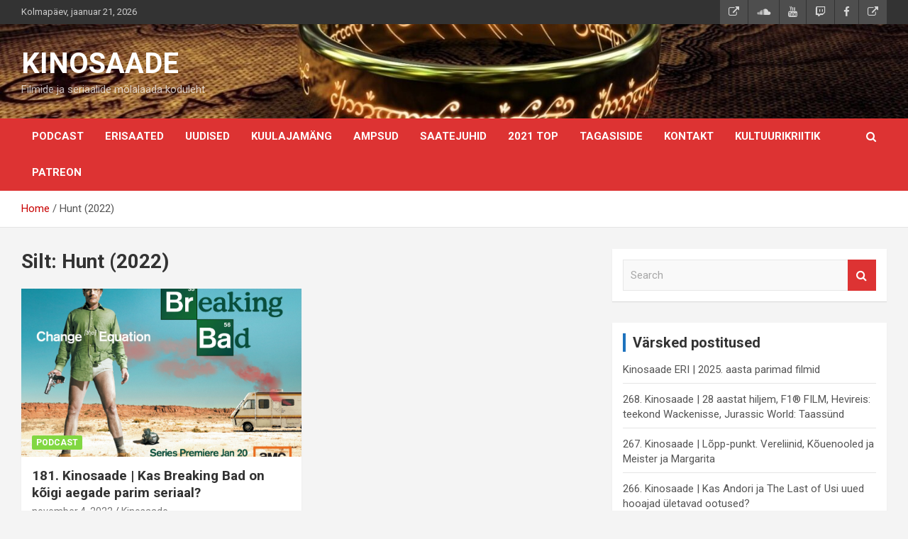

--- FILE ---
content_type: text/html; charset=UTF-8
request_url: https://kinosaade.ee/tag/hunt-2022/
body_size: 13547
content:
<!doctype html>
<html lang="et">
<head>
	<meta charset="UTF-8">
	<meta name="viewport" content="width=device-width, initial-scale=1, shrink-to-fit=no">
	<link rel="profile" href="https://gmpg.org/xfn/11">

	<title>Hunt (2022) &#8211; KINOSAADE</title>
<meta name='robots' content='max-image-preview:large' />
<link rel='dns-prefetch' href='//fonts.googleapis.com' />
<link rel="alternate" type="application/rss+xml" title="KINOSAADE &raquo; RSS" href="https://kinosaade.ee/feed/" />
<link rel="alternate" type="application/rss+xml" title="KINOSAADE &raquo; Kommentaaride RSS" href="https://kinosaade.ee/comments/feed/" />
<link rel="alternate" type="application/rss+xml" title="KINOSAADE &raquo; Hunt (2022) Sildi RSS" href="https://kinosaade.ee/tag/hunt-2022/feed/" />
<style id='wp-img-auto-sizes-contain-inline-css' type='text/css'>
img:is([sizes=auto i],[sizes^="auto," i]){contain-intrinsic-size:3000px 1500px}
/*# sourceURL=wp-img-auto-sizes-contain-inline-css */
</style>
<style id='wp-emoji-styles-inline-css' type='text/css'>

	img.wp-smiley, img.emoji {
		display: inline !important;
		border: none !important;
		box-shadow: none !important;
		height: 1em !important;
		width: 1em !important;
		margin: 0 0.07em !important;
		vertical-align: -0.1em !important;
		background: none !important;
		padding: 0 !important;
	}
/*# sourceURL=wp-emoji-styles-inline-css */
</style>
<style id='wp-block-library-inline-css' type='text/css'>
:root{--wp-block-synced-color:#7a00df;--wp-block-synced-color--rgb:122,0,223;--wp-bound-block-color:var(--wp-block-synced-color);--wp-editor-canvas-background:#ddd;--wp-admin-theme-color:#007cba;--wp-admin-theme-color--rgb:0,124,186;--wp-admin-theme-color-darker-10:#006ba1;--wp-admin-theme-color-darker-10--rgb:0,107,160.5;--wp-admin-theme-color-darker-20:#005a87;--wp-admin-theme-color-darker-20--rgb:0,90,135;--wp-admin-border-width-focus:2px}@media (min-resolution:192dpi){:root{--wp-admin-border-width-focus:1.5px}}.wp-element-button{cursor:pointer}:root .has-very-light-gray-background-color{background-color:#eee}:root .has-very-dark-gray-background-color{background-color:#313131}:root .has-very-light-gray-color{color:#eee}:root .has-very-dark-gray-color{color:#313131}:root .has-vivid-green-cyan-to-vivid-cyan-blue-gradient-background{background:linear-gradient(135deg,#00d084,#0693e3)}:root .has-purple-crush-gradient-background{background:linear-gradient(135deg,#34e2e4,#4721fb 50%,#ab1dfe)}:root .has-hazy-dawn-gradient-background{background:linear-gradient(135deg,#faaca8,#dad0ec)}:root .has-subdued-olive-gradient-background{background:linear-gradient(135deg,#fafae1,#67a671)}:root .has-atomic-cream-gradient-background{background:linear-gradient(135deg,#fdd79a,#004a59)}:root .has-nightshade-gradient-background{background:linear-gradient(135deg,#330968,#31cdcf)}:root .has-midnight-gradient-background{background:linear-gradient(135deg,#020381,#2874fc)}:root{--wp--preset--font-size--normal:16px;--wp--preset--font-size--huge:42px}.has-regular-font-size{font-size:1em}.has-larger-font-size{font-size:2.625em}.has-normal-font-size{font-size:var(--wp--preset--font-size--normal)}.has-huge-font-size{font-size:var(--wp--preset--font-size--huge)}.has-text-align-center{text-align:center}.has-text-align-left{text-align:left}.has-text-align-right{text-align:right}.has-fit-text{white-space:nowrap!important}#end-resizable-editor-section{display:none}.aligncenter{clear:both}.items-justified-left{justify-content:flex-start}.items-justified-center{justify-content:center}.items-justified-right{justify-content:flex-end}.items-justified-space-between{justify-content:space-between}.screen-reader-text{border:0;clip-path:inset(50%);height:1px;margin:-1px;overflow:hidden;padding:0;position:absolute;width:1px;word-wrap:normal!important}.screen-reader-text:focus{background-color:#ddd;clip-path:none;color:#444;display:block;font-size:1em;height:auto;left:5px;line-height:normal;padding:15px 23px 14px;text-decoration:none;top:5px;width:auto;z-index:100000}html :where(.has-border-color){border-style:solid}html :where([style*=border-top-color]){border-top-style:solid}html :where([style*=border-right-color]){border-right-style:solid}html :where([style*=border-bottom-color]){border-bottom-style:solid}html :where([style*=border-left-color]){border-left-style:solid}html :where([style*=border-width]){border-style:solid}html :where([style*=border-top-width]){border-top-style:solid}html :where([style*=border-right-width]){border-right-style:solid}html :where([style*=border-bottom-width]){border-bottom-style:solid}html :where([style*=border-left-width]){border-left-style:solid}html :where(img[class*=wp-image-]){height:auto;max-width:100%}:where(figure){margin:0 0 1em}html :where(.is-position-sticky){--wp-admin--admin-bar--position-offset:var(--wp-admin--admin-bar--height,0px)}@media screen and (max-width:600px){html :where(.is-position-sticky){--wp-admin--admin-bar--position-offset:0px}}

/*# sourceURL=wp-block-library-inline-css */
</style><style id='wp-block-heading-inline-css' type='text/css'>
h1:where(.wp-block-heading).has-background,h2:where(.wp-block-heading).has-background,h3:where(.wp-block-heading).has-background,h4:where(.wp-block-heading).has-background,h5:where(.wp-block-heading).has-background,h6:where(.wp-block-heading).has-background{padding:1.25em 2.375em}h1.has-text-align-left[style*=writing-mode]:where([style*=vertical-lr]),h1.has-text-align-right[style*=writing-mode]:where([style*=vertical-rl]),h2.has-text-align-left[style*=writing-mode]:where([style*=vertical-lr]),h2.has-text-align-right[style*=writing-mode]:where([style*=vertical-rl]),h3.has-text-align-left[style*=writing-mode]:where([style*=vertical-lr]),h3.has-text-align-right[style*=writing-mode]:where([style*=vertical-rl]),h4.has-text-align-left[style*=writing-mode]:where([style*=vertical-lr]),h4.has-text-align-right[style*=writing-mode]:where([style*=vertical-rl]),h5.has-text-align-left[style*=writing-mode]:where([style*=vertical-lr]),h5.has-text-align-right[style*=writing-mode]:where([style*=vertical-rl]),h6.has-text-align-left[style*=writing-mode]:where([style*=vertical-lr]),h6.has-text-align-right[style*=writing-mode]:where([style*=vertical-rl]){rotate:180deg}
/*# sourceURL=https://kinosaade.ee/wp-includes/blocks/heading/style.min.css */
</style>
<style id='wp-block-paragraph-inline-css' type='text/css'>
.is-small-text{font-size:.875em}.is-regular-text{font-size:1em}.is-large-text{font-size:2.25em}.is-larger-text{font-size:3em}.has-drop-cap:not(:focus):first-letter{float:left;font-size:8.4em;font-style:normal;font-weight:100;line-height:.68;margin:.05em .1em 0 0;text-transform:uppercase}body.rtl .has-drop-cap:not(:focus):first-letter{float:none;margin-left:.1em}p.has-drop-cap.has-background{overflow:hidden}:root :where(p.has-background){padding:1.25em 2.375em}:where(p.has-text-color:not(.has-link-color)) a{color:inherit}p.has-text-align-left[style*="writing-mode:vertical-lr"],p.has-text-align-right[style*="writing-mode:vertical-rl"]{rotate:180deg}
/*# sourceURL=https://kinosaade.ee/wp-includes/blocks/paragraph/style.min.css */
</style>
<style id='global-styles-inline-css' type='text/css'>
:root{--wp--preset--aspect-ratio--square: 1;--wp--preset--aspect-ratio--4-3: 4/3;--wp--preset--aspect-ratio--3-4: 3/4;--wp--preset--aspect-ratio--3-2: 3/2;--wp--preset--aspect-ratio--2-3: 2/3;--wp--preset--aspect-ratio--16-9: 16/9;--wp--preset--aspect-ratio--9-16: 9/16;--wp--preset--color--black: #000000;--wp--preset--color--cyan-bluish-gray: #abb8c3;--wp--preset--color--white: #ffffff;--wp--preset--color--pale-pink: #f78da7;--wp--preset--color--vivid-red: #cf2e2e;--wp--preset--color--luminous-vivid-orange: #ff6900;--wp--preset--color--luminous-vivid-amber: #fcb900;--wp--preset--color--light-green-cyan: #7bdcb5;--wp--preset--color--vivid-green-cyan: #00d084;--wp--preset--color--pale-cyan-blue: #8ed1fc;--wp--preset--color--vivid-cyan-blue: #0693e3;--wp--preset--color--vivid-purple: #9b51e0;--wp--preset--gradient--vivid-cyan-blue-to-vivid-purple: linear-gradient(135deg,rgb(6,147,227) 0%,rgb(155,81,224) 100%);--wp--preset--gradient--light-green-cyan-to-vivid-green-cyan: linear-gradient(135deg,rgb(122,220,180) 0%,rgb(0,208,130) 100%);--wp--preset--gradient--luminous-vivid-amber-to-luminous-vivid-orange: linear-gradient(135deg,rgb(252,185,0) 0%,rgb(255,105,0) 100%);--wp--preset--gradient--luminous-vivid-orange-to-vivid-red: linear-gradient(135deg,rgb(255,105,0) 0%,rgb(207,46,46) 100%);--wp--preset--gradient--very-light-gray-to-cyan-bluish-gray: linear-gradient(135deg,rgb(238,238,238) 0%,rgb(169,184,195) 100%);--wp--preset--gradient--cool-to-warm-spectrum: linear-gradient(135deg,rgb(74,234,220) 0%,rgb(151,120,209) 20%,rgb(207,42,186) 40%,rgb(238,44,130) 60%,rgb(251,105,98) 80%,rgb(254,248,76) 100%);--wp--preset--gradient--blush-light-purple: linear-gradient(135deg,rgb(255,206,236) 0%,rgb(152,150,240) 100%);--wp--preset--gradient--blush-bordeaux: linear-gradient(135deg,rgb(254,205,165) 0%,rgb(254,45,45) 50%,rgb(107,0,62) 100%);--wp--preset--gradient--luminous-dusk: linear-gradient(135deg,rgb(255,203,112) 0%,rgb(199,81,192) 50%,rgb(65,88,208) 100%);--wp--preset--gradient--pale-ocean: linear-gradient(135deg,rgb(255,245,203) 0%,rgb(182,227,212) 50%,rgb(51,167,181) 100%);--wp--preset--gradient--electric-grass: linear-gradient(135deg,rgb(202,248,128) 0%,rgb(113,206,126) 100%);--wp--preset--gradient--midnight: linear-gradient(135deg,rgb(2,3,129) 0%,rgb(40,116,252) 100%);--wp--preset--font-size--small: 13px;--wp--preset--font-size--medium: 20px;--wp--preset--font-size--large: 36px;--wp--preset--font-size--x-large: 42px;--wp--preset--spacing--20: 0.44rem;--wp--preset--spacing--30: 0.67rem;--wp--preset--spacing--40: 1rem;--wp--preset--spacing--50: 1.5rem;--wp--preset--spacing--60: 2.25rem;--wp--preset--spacing--70: 3.38rem;--wp--preset--spacing--80: 5.06rem;--wp--preset--shadow--natural: 6px 6px 9px rgba(0, 0, 0, 0.2);--wp--preset--shadow--deep: 12px 12px 50px rgba(0, 0, 0, 0.4);--wp--preset--shadow--sharp: 6px 6px 0px rgba(0, 0, 0, 0.2);--wp--preset--shadow--outlined: 6px 6px 0px -3px rgb(255, 255, 255), 6px 6px rgb(0, 0, 0);--wp--preset--shadow--crisp: 6px 6px 0px rgb(0, 0, 0);}:where(.is-layout-flex){gap: 0.5em;}:where(.is-layout-grid){gap: 0.5em;}body .is-layout-flex{display: flex;}.is-layout-flex{flex-wrap: wrap;align-items: center;}.is-layout-flex > :is(*, div){margin: 0;}body .is-layout-grid{display: grid;}.is-layout-grid > :is(*, div){margin: 0;}:where(.wp-block-columns.is-layout-flex){gap: 2em;}:where(.wp-block-columns.is-layout-grid){gap: 2em;}:where(.wp-block-post-template.is-layout-flex){gap: 1.25em;}:where(.wp-block-post-template.is-layout-grid){gap: 1.25em;}.has-black-color{color: var(--wp--preset--color--black) !important;}.has-cyan-bluish-gray-color{color: var(--wp--preset--color--cyan-bluish-gray) !important;}.has-white-color{color: var(--wp--preset--color--white) !important;}.has-pale-pink-color{color: var(--wp--preset--color--pale-pink) !important;}.has-vivid-red-color{color: var(--wp--preset--color--vivid-red) !important;}.has-luminous-vivid-orange-color{color: var(--wp--preset--color--luminous-vivid-orange) !important;}.has-luminous-vivid-amber-color{color: var(--wp--preset--color--luminous-vivid-amber) !important;}.has-light-green-cyan-color{color: var(--wp--preset--color--light-green-cyan) !important;}.has-vivid-green-cyan-color{color: var(--wp--preset--color--vivid-green-cyan) !important;}.has-pale-cyan-blue-color{color: var(--wp--preset--color--pale-cyan-blue) !important;}.has-vivid-cyan-blue-color{color: var(--wp--preset--color--vivid-cyan-blue) !important;}.has-vivid-purple-color{color: var(--wp--preset--color--vivid-purple) !important;}.has-black-background-color{background-color: var(--wp--preset--color--black) !important;}.has-cyan-bluish-gray-background-color{background-color: var(--wp--preset--color--cyan-bluish-gray) !important;}.has-white-background-color{background-color: var(--wp--preset--color--white) !important;}.has-pale-pink-background-color{background-color: var(--wp--preset--color--pale-pink) !important;}.has-vivid-red-background-color{background-color: var(--wp--preset--color--vivid-red) !important;}.has-luminous-vivid-orange-background-color{background-color: var(--wp--preset--color--luminous-vivid-orange) !important;}.has-luminous-vivid-amber-background-color{background-color: var(--wp--preset--color--luminous-vivid-amber) !important;}.has-light-green-cyan-background-color{background-color: var(--wp--preset--color--light-green-cyan) !important;}.has-vivid-green-cyan-background-color{background-color: var(--wp--preset--color--vivid-green-cyan) !important;}.has-pale-cyan-blue-background-color{background-color: var(--wp--preset--color--pale-cyan-blue) !important;}.has-vivid-cyan-blue-background-color{background-color: var(--wp--preset--color--vivid-cyan-blue) !important;}.has-vivid-purple-background-color{background-color: var(--wp--preset--color--vivid-purple) !important;}.has-black-border-color{border-color: var(--wp--preset--color--black) !important;}.has-cyan-bluish-gray-border-color{border-color: var(--wp--preset--color--cyan-bluish-gray) !important;}.has-white-border-color{border-color: var(--wp--preset--color--white) !important;}.has-pale-pink-border-color{border-color: var(--wp--preset--color--pale-pink) !important;}.has-vivid-red-border-color{border-color: var(--wp--preset--color--vivid-red) !important;}.has-luminous-vivid-orange-border-color{border-color: var(--wp--preset--color--luminous-vivid-orange) !important;}.has-luminous-vivid-amber-border-color{border-color: var(--wp--preset--color--luminous-vivid-amber) !important;}.has-light-green-cyan-border-color{border-color: var(--wp--preset--color--light-green-cyan) !important;}.has-vivid-green-cyan-border-color{border-color: var(--wp--preset--color--vivid-green-cyan) !important;}.has-pale-cyan-blue-border-color{border-color: var(--wp--preset--color--pale-cyan-blue) !important;}.has-vivid-cyan-blue-border-color{border-color: var(--wp--preset--color--vivid-cyan-blue) !important;}.has-vivid-purple-border-color{border-color: var(--wp--preset--color--vivid-purple) !important;}.has-vivid-cyan-blue-to-vivid-purple-gradient-background{background: var(--wp--preset--gradient--vivid-cyan-blue-to-vivid-purple) !important;}.has-light-green-cyan-to-vivid-green-cyan-gradient-background{background: var(--wp--preset--gradient--light-green-cyan-to-vivid-green-cyan) !important;}.has-luminous-vivid-amber-to-luminous-vivid-orange-gradient-background{background: var(--wp--preset--gradient--luminous-vivid-amber-to-luminous-vivid-orange) !important;}.has-luminous-vivid-orange-to-vivid-red-gradient-background{background: var(--wp--preset--gradient--luminous-vivid-orange-to-vivid-red) !important;}.has-very-light-gray-to-cyan-bluish-gray-gradient-background{background: var(--wp--preset--gradient--very-light-gray-to-cyan-bluish-gray) !important;}.has-cool-to-warm-spectrum-gradient-background{background: var(--wp--preset--gradient--cool-to-warm-spectrum) !important;}.has-blush-light-purple-gradient-background{background: var(--wp--preset--gradient--blush-light-purple) !important;}.has-blush-bordeaux-gradient-background{background: var(--wp--preset--gradient--blush-bordeaux) !important;}.has-luminous-dusk-gradient-background{background: var(--wp--preset--gradient--luminous-dusk) !important;}.has-pale-ocean-gradient-background{background: var(--wp--preset--gradient--pale-ocean) !important;}.has-electric-grass-gradient-background{background: var(--wp--preset--gradient--electric-grass) !important;}.has-midnight-gradient-background{background: var(--wp--preset--gradient--midnight) !important;}.has-small-font-size{font-size: var(--wp--preset--font-size--small) !important;}.has-medium-font-size{font-size: var(--wp--preset--font-size--medium) !important;}.has-large-font-size{font-size: var(--wp--preset--font-size--large) !important;}.has-x-large-font-size{font-size: var(--wp--preset--font-size--x-large) !important;}
/*# sourceURL=global-styles-inline-css */
</style>

<style id='classic-theme-styles-inline-css' type='text/css'>
/*! This file is auto-generated */
.wp-block-button__link{color:#fff;background-color:#32373c;border-radius:9999px;box-shadow:none;text-decoration:none;padding:calc(.667em + 2px) calc(1.333em + 2px);font-size:1.125em}.wp-block-file__button{background:#32373c;color:#fff;text-decoration:none}
/*# sourceURL=/wp-includes/css/classic-themes.min.css */
</style>
<link rel='stylesheet' id='contact-form-7-css' href='https://kinosaade.ee/wp-content/plugins/contact-form-7/includes/css/styles.css?ver=6.1.4' type='text/css' media='all' />
<link rel='stylesheet' id='bootstrap-style-css' href='https://kinosaade.ee/wp-content/themes/newscard-pro/assets/library/bootstrap/css/bootstrap.min.css?ver=4.0.0' type='text/css' media='all' />
<link rel='stylesheet' id='font-awesome-style-css' href='https://kinosaade.ee/wp-content/themes/newscard-pro/assets/library/font-awesome/css/font-awesome.css?ver=6.9' type='text/css' media='all' />
<link rel='stylesheet' id='newscard-google-fonts-css' href='//fonts.googleapis.com/css?family=Roboto%3A300%2C300i%2C400%2C400i%2C500%2C500i%2C700%2C700i&#038;ver=6.9' type='text/css' media='all' />
<link rel='stylesheet' id='owl-carousel-css' href='https://kinosaade.ee/wp-content/themes/newscard-pro/assets/library/owl-carousel/owl.carousel.min.css?ver=2.3.4' type='text/css' media='all' />
<link rel='stylesheet' id='newscard-style-css' href='https://kinosaade.ee/wp-content/themes/newscard-pro/style.css?ver=6.9' type='text/css' media='all' />
<link rel='stylesheet' id='heateor_sss_frontend_css-css' href='https://kinosaade.ee/wp-content/plugins/sassy-social-share/public/css/sassy-social-share-public.css?ver=3.3.79' type='text/css' media='all' />
<style id='heateor_sss_frontend_css-inline-css' type='text/css'>
.heateor_sss_button_instagram span.heateor_sss_svg,a.heateor_sss_instagram span.heateor_sss_svg{background:radial-gradient(circle at 30% 107%,#fdf497 0,#fdf497 5%,#fd5949 45%,#d6249f 60%,#285aeb 90%)}.heateor_sss_horizontal_sharing .heateor_sss_svg,.heateor_sss_standard_follow_icons_container .heateor_sss_svg{color:#fff;border-width:0px;border-style:solid;border-color:transparent}.heateor_sss_horizontal_sharing .heateorSssTCBackground{color:#666}.heateor_sss_horizontal_sharing span.heateor_sss_svg:hover,.heateor_sss_standard_follow_icons_container span.heateor_sss_svg:hover{border-color:transparent;}.heateor_sss_vertical_sharing span.heateor_sss_svg,.heateor_sss_floating_follow_icons_container span.heateor_sss_svg{color:#fff;border-width:0px;border-style:solid;border-color:transparent;}.heateor_sss_vertical_sharing .heateorSssTCBackground{color:#666;}.heateor_sss_vertical_sharing span.heateor_sss_svg:hover,.heateor_sss_floating_follow_icons_container span.heateor_sss_svg:hover{border-color:transparent;}@media screen and (max-width:783px) {.heateor_sss_vertical_sharing{display:none!important}}div.heateor_sss_mobile_footer{display:none;}@media screen and (max-width:783px){div.heateor_sss_bottom_sharing .heateorSssTCBackground{background-color:white}div.heateor_sss_bottom_sharing{width:100%!important;left:0!important;}div.heateor_sss_bottom_sharing a{width:12.5% !important;}div.heateor_sss_bottom_sharing .heateor_sss_svg{width: 100% !important;}div.heateor_sss_bottom_sharing div.heateorSssTotalShareCount{font-size:1em!important;line-height:24.5px!important}div.heateor_sss_bottom_sharing div.heateorSssTotalShareText{font-size:.7em!important;line-height:0px!important}div.heateor_sss_mobile_footer{display:block;height:35px;}.heateor_sss_bottom_sharing{padding:0!important;display:block!important;width:auto!important;bottom:-2px!important;top: auto!important;}.heateor_sss_bottom_sharing .heateor_sss_square_count{line-height:inherit;}.heateor_sss_bottom_sharing .heateorSssSharingArrow{display:none;}.heateor_sss_bottom_sharing .heateorSssTCBackground{margin-right:1.1em!important}}
/*# sourceURL=heateor_sss_frontend_css-inline-css */
</style>
<script type="text/javascript" src="https://kinosaade.ee/wp-includes/js/jquery/jquery.min.js?ver=3.7.1" id="jquery-core-js"></script>
<script type="text/javascript" src="https://kinosaade.ee/wp-includes/js/jquery/jquery-migrate.min.js?ver=3.4.1" id="jquery-migrate-js"></script>
<link rel="https://api.w.org/" href="https://kinosaade.ee/wp-json/" /><link rel="alternate" title="JSON" type="application/json" href="https://kinosaade.ee/wp-json/wp/v2/tags/1544" /><link rel="EditURI" type="application/rsd+xml" title="RSD" href="https://kinosaade.ee/xmlrpc.php?rsd" />
<meta name="generator" content="WordPress 6.9" />
<!-- Global site tag (gtag.js) - Google Analytics -->
<script async src="https://www.googletagmanager.com/gtag/js?id=G-D3Q1TZJDZL"></script>
<script>
  window.dataLayer = window.dataLayer || [];
  function gtag(){dataLayer.push(arguments);}
  gtag('js', new Date());

  gtag('config', 'G-D3Q1TZJDZL');
</script><meta property="fb:app_id" content="1188600428750567"><meta property="fb:admins" content="">            <div id="fb-root"></div>
            <script>(function (d, s, id) {
                    var js, fjs = d.getElementsByTagName(s)[0];
                    if (d.getElementById(id))
                        return;
                    js = d.createElement(s);
                    js.id = id;
                    js.src = "//connect.facebook.net/en_GB/sdk.js#xfbml=1&version=v2.0";
                    fjs.parentNode.insertBefore(js, fjs);
                }(document, 'script', 'facebook-jssdk'));</script>
            
	<style type="text/css">
				@media (min-width: 768px) {
				}
		/* Color Scheme > Navigation */
			.navigation-bar {
				background-color: #dd3333;
			}
			.main-navigation .dropdown-menu a:hover,
			.main-navigation .dropdown-menu a.current-menu-item,
			.main-navigation li ul li:hover > a,
			.main-navigation li ul li.current-menu-item > a,
			.main-navigation li ul li.current-menu-ancestor > a,
			.main-navigation ul li li.current_page_item > a,
			.main-navigation li ul li.current_page_ancestor > a {
				color: #dd3333;
			}
			@media (max-width: 991px) {
				.main-navigation ul li.current_page_item > a,
				.main-navigation ul li.current_page_ancestor > a,
				.main-navigation ul li.current-menu-item > a,
				.main-navigation ul li.current-menu-ancestor > a,
				.main-navigation ul li a:hover,
				.main-navigation ul li a:focus,
				.main-navigation ul li.show > a,
				.main-navigation ul li:hover > a,
				.main-navigation .dropdown-menu a:hover,
				.main-navigation .dropdown-menu a.current-menu-item,
				.main-navigation li ul li:hover > a,
				.main-navigation li ul li.current-menu-item > a,
				.main-navigation li ul li.current-menu-ancestor > a,
				.main-navigation ul li li.current_page_item > a,
				.main-navigation li ul li.current_page_ancestor > a {
					color: #dd3333;
				}
			}
		/* Color Scheme > Buttons */
			.btn-theme,
			.btn-outline-theme:hover,
			.btn-outline-info:not(:disabled):not(.disabled).active,
			.btn-outline-info:not(:disabled):not(.disabled):active,
			.show > .btn-outline-info.dropdown-toggle,
			input[type="reset"],
			input[type="button"],
			input[type="submit"],
			button[type="submit"],
			.back-to-top a,
			#bbpress-forums button,
			div.bbp-submit-wrapper button,
			.bbp_widget_login .button,
			.navigation.pagination .current,
			.navigation.pagination a:hover,
			.page-links span,
			.page-links a:hover span,
			.woocommerce #respond input#submit,
			.woocommerce a.button,
			.woocommerce button.button,
			.woocommerce input.button,
			.woocommerce #respond input#submit.alt,
			.woocommerce a.button.alt,
			.woocommerce button.button.alt,
			.woocommerce input.button.alt,
			.woocommerce-cart .wc-proceed-to-checkout a.checkout-button,
			.woocommerce input.button:disabled,
			.woocommerce input.button:disabled[disabled],
			.woocommerce input.button:disabled:hover,
			.woocommerce input.button:disabled[disabled]:hover,
			.woocommerce button.button:disabled,
			.woocommerce button.button:disabled[disabled],
			.woocommerce button.button.alt.disabled,
			.woocommerce button.button.alt.disabled:hover,
			.woocommerce span.onsale,
			.woocommerce .widget_price_filter .ui-slider .ui-slider-range,
			.woocommerce .widget_price_filter .ui-slider .ui-slider-handle {
				background-color: #dd3333;
			}
			.btn-outline-theme {
				border-color: #dd3333;
			}
			.btn-outline-theme,
			.navigation.post-navigation .nav-links a:hover {
				color: #dd3333;
			}
		/* Color Scheme > Elements */
			.theme-color,
			.format-quote blockquote:before {
				color: #1e73be;
			}
			.theme-bg-color,
			.post.sticky .entry-header:before {
				background-color: #1e73be;
			}
			.stories-title,
			.widget-title {
				border-color: #1e73be;
			}
		/* Elements Color > Top Stories Bar */
			.top-stories-bar,
			.top-stories-bar .top-stories-lists {
				background-color: #ddbebe;
			}
			.top-stories-bar .top-stories-lists:after {
				background-image: linear-gradient(to right, rgba(255, 255, 255, 0), #ddbebe);
			}
			body.rtl .top-stories-bar .top-stories-lists:after {
				background-image: linear-gradient(to left, rgba(255, 255, 255, 0), #ddbebe);
			}
		/* Category Color > Ampsud */
				.entry-meta .cat-links a.cat-links-284,
				.entry-meta .cat-links a.cat-links-284:hover,
				.post-boxed .entry-meta .cat-links a.cat-links-284,
				.post-boxed .entry-meta .cat-links a.cat-links-284:hover,
				.site-footer .widget-area .post-boxed .entry-meta .cat-links a.cat-links-284,
				.site-footer .widget-area .post-boxed .entry-meta .cat-links a.cat-links-284:hover {
					color: #dd9933;
				}
				.post-img-wrap .entry-meta .cat-links a.cat-links-284,
				.post-img-wrap .entry-meta .cat-links a.cat-links-284:hover,
				.post-boxed .post-img-wrap .entry-meta .cat-links a.cat-links-284,
				.post-boxed .post-img-wrap .entry-meta .cat-links a.cat-links-284:hover,
				.post-block .post-img-wrap + .entry-header .entry-meta .cat-links a.cat-links-284,
				.post-block .post-img-wrap + .entry-header .entry-meta .cat-links a.cat-links-284:hover,
				.site-footer .widget-area .post-boxed .post-img-wrap .entry-meta .cat-links a.cat-links-284,
				.site-footer .widget-area .post-boxed .post-img-wrap .entry-meta .cat-links a.cat-links-284:hover,
				.site-footer .widget-area .post-block .post-img-wrap + .entry-header .entry-meta .cat-links a.cat-links-284,
				.site-footer .widget-area .post-block .post-img-wrap + .entry-header .entry-meta .cat-links a.cat-links-284:hover {
					background-color: #dd9933;
					color: #fff;
				}
			/* Category Color > Erisaade */
				.entry-meta .cat-links a.cat-links-1,
				.entry-meta .cat-links a.cat-links-1:hover,
				.post-boxed .entry-meta .cat-links a.cat-links-1,
				.post-boxed .entry-meta .cat-links a.cat-links-1:hover,
				.site-footer .widget-area .post-boxed .entry-meta .cat-links a.cat-links-1,
				.site-footer .widget-area .post-boxed .entry-meta .cat-links a.cat-links-1:hover {
					color: #1e73be;
				}
				.post-img-wrap .entry-meta .cat-links a.cat-links-1,
				.post-img-wrap .entry-meta .cat-links a.cat-links-1:hover,
				.post-boxed .post-img-wrap .entry-meta .cat-links a.cat-links-1,
				.post-boxed .post-img-wrap .entry-meta .cat-links a.cat-links-1:hover,
				.post-block .post-img-wrap + .entry-header .entry-meta .cat-links a.cat-links-1,
				.post-block .post-img-wrap + .entry-header .entry-meta .cat-links a.cat-links-1:hover,
				.site-footer .widget-area .post-boxed .post-img-wrap .entry-meta .cat-links a.cat-links-1,
				.site-footer .widget-area .post-boxed .post-img-wrap .entry-meta .cat-links a.cat-links-1:hover,
				.site-footer .widget-area .post-block .post-img-wrap + .entry-header .entry-meta .cat-links a.cat-links-1,
				.site-footer .widget-area .post-block .post-img-wrap + .entry-header .entry-meta .cat-links a.cat-links-1:hover {
					background-color: #1e73be;
					color: #fff;
				}
			/* Category Color > Podcast */
				.entry-meta .cat-links a.cat-links-2,
				.entry-meta .cat-links a.cat-links-2:hover,
				.post-boxed .entry-meta .cat-links a.cat-links-2,
				.post-boxed .entry-meta .cat-links a.cat-links-2:hover,
				.site-footer .widget-area .post-boxed .entry-meta .cat-links a.cat-links-2,
				.site-footer .widget-area .post-boxed .entry-meta .cat-links a.cat-links-2:hover {
					color: #81d742;
				}
				.post-img-wrap .entry-meta .cat-links a.cat-links-2,
				.post-img-wrap .entry-meta .cat-links a.cat-links-2:hover,
				.post-boxed .post-img-wrap .entry-meta .cat-links a.cat-links-2,
				.post-boxed .post-img-wrap .entry-meta .cat-links a.cat-links-2:hover,
				.post-block .post-img-wrap + .entry-header .entry-meta .cat-links a.cat-links-2,
				.post-block .post-img-wrap + .entry-header .entry-meta .cat-links a.cat-links-2:hover,
				.site-footer .widget-area .post-boxed .post-img-wrap .entry-meta .cat-links a.cat-links-2,
				.site-footer .widget-area .post-boxed .post-img-wrap .entry-meta .cat-links a.cat-links-2:hover,
				.site-footer .widget-area .post-block .post-img-wrap + .entry-header .entry-meta .cat-links a.cat-links-2,
				.site-footer .widget-area .post-block .post-img-wrap + .entry-header .entry-meta .cat-links a.cat-links-2:hover {
					background-color: #81d742;
					color: #fff;
				}
			/* Category Color > Uudis */
				.entry-meta .cat-links a.cat-links-14,
				.entry-meta .cat-links a.cat-links-14:hover,
				.post-boxed .entry-meta .cat-links a.cat-links-14,
				.post-boxed .entry-meta .cat-links a.cat-links-14:hover,
				.site-footer .widget-area .post-boxed .entry-meta .cat-links a.cat-links-14,
				.site-footer .widget-area .post-boxed .entry-meta .cat-links a.cat-links-14:hover {
					color: #8224e3;
				}
				.post-img-wrap .entry-meta .cat-links a.cat-links-14,
				.post-img-wrap .entry-meta .cat-links a.cat-links-14:hover,
				.post-boxed .post-img-wrap .entry-meta .cat-links a.cat-links-14,
				.post-boxed .post-img-wrap .entry-meta .cat-links a.cat-links-14:hover,
				.post-block .post-img-wrap + .entry-header .entry-meta .cat-links a.cat-links-14,
				.post-block .post-img-wrap + .entry-header .entry-meta .cat-links a.cat-links-14:hover,
				.site-footer .widget-area .post-boxed .post-img-wrap .entry-meta .cat-links a.cat-links-14,
				.site-footer .widget-area .post-boxed .post-img-wrap .entry-meta .cat-links a.cat-links-14:hover,
				.site-footer .widget-area .post-block .post-img-wrap + .entry-header .entry-meta .cat-links a.cat-links-14,
				.site-footer .widget-area .post-block .post-img-wrap + .entry-header .entry-meta .cat-links a.cat-links-14:hover {
					background-color: #8224e3;
					color: #fff;
				}
				</style>

<link rel="icon" href="https://kinosaade.ee/wp-content/uploads/2021/03/cropped-avatars-000596198685-pxnrx7-original-32x32.jpg" sizes="32x32" />
<link rel="icon" href="https://kinosaade.ee/wp-content/uploads/2021/03/cropped-avatars-000596198685-pxnrx7-original-192x192.jpg" sizes="192x192" />
<link rel="apple-touch-icon" href="https://kinosaade.ee/wp-content/uploads/2021/03/cropped-avatars-000596198685-pxnrx7-original-180x180.jpg" />
<meta name="msapplication-TileImage" content="https://kinosaade.ee/wp-content/uploads/2021/03/cropped-avatars-000596198685-pxnrx7-original-270x270.jpg" />
</head>

<body class="archive tag tag-hunt-2022 tag-1544 wp-theme-newscard-pro theme-body metaslider-plugin group-blog hfeed">

<div id="page" class="site">
	<a class="skip-link screen-reader-text" href="#content">Skip to content</a>
	
	<header id="masthead" class="site-header">
					<div class="info-bar">
				<div class="container">
					<div class="row gutter-10">
						<div class="col col-sm contact-section">
							<div class="date">
								<ul><li>Kolmapäev, jaanuar 21, 2026</li></ul>
							</div>
						</div><!-- .contact-section -->

													<div class="col-auto social-profiles order-lg-3">
								
		<ul class="clearfix">
							<li><a target="_blank" href="https://www.patreon.com/kinosaade/about"></a></li>
							<li><a target="_blank" href="https://soundcloud.com/kinoveeb"></a></li>
							<li><a target="_blank" href="https://www.youtube.com/channel/UCeBOcl_yALcrk-U7Ou5BQCw"></a></li>
							<li><a target="_blank" href="https://www.twitch.tv/kinosaade/"></a></li>
							<li><a target="_blank" href="https://www.facebook.com/kinoveeb"></a></li>
							<li><a target="_blank" href="https://www.discord.gg/B2zbCWPCc3"></a></li>
					</ul>
								</div><!-- .social-profile -->
											</div><!-- .row -->
          		</div><!-- .container -->
        	</div><!-- .infobar -->
        		<nav class="navbar navbar-expand-lg d-block">
			<div class="navbar-head navbar-bg-set"  style="background-image:url('https://kinosaade.ee/wp-content/uploads/2021/03/cropped-thumb-1920-44328.jpg');">
				<div class="container">
					<div class="row navbar-head-row align-items-center">
						<div class="col-lg-4">
							<div class="site-branding navbar-brand">
																	<h2 class="site-title"><a href="https://kinosaade.ee/" rel="home">KINOSAADE</a></h2>
																	<p class="site-description">Filmide ja seriaalide m&ouml;lalaada koduleht</p>
															</div><!-- .site-branding .navbar-brand -->
						</div>
											</div><!-- .row -->
				</div><!-- .container -->
			</div><!-- .navbar-head -->
			<div class="navigation-bar" id="sticky-navigation-bar">
				<div class="navigation-bar-top">
					<div class="container">
						<button class="navbar-toggler menu-toggle" type="button" data-toggle="collapse" data-target="#navbarCollapse" aria-controls="navbarCollapse" aria-expanded="false" aria-label="Toggle navigation"></button>
						<span class="search-toggle"></span>
					</div><!-- .container -->
					<div class="search-bar">
						<div class="container">
							<div class="search-block off">
								<form action="https://kinosaade.ee/" method="get" class="search-form">
	<label class="assistive-text"> Search </label>
	<div class="input-group">
		<input type="search" value="" placeholder="Search" class="form-control s" name="s">
		<div class="input-group-prepend">
			<button class="btn btn-theme">Search</button>
		</div>
	</div>
</form><!-- .search-form -->
							</div><!-- .search-box -->
						</div><!-- .container -->
					</div><!-- .search-bar -->
				</div><!-- .navigation-bar-top -->
				<div class="navbar-main">
					<div class="container">
						<div class="collapse navbar-collapse" id="navbarCollapse">
							<div id="site-navigation" class="main-navigation nav-uppercase" role="navigation">
								<div class="menu"><ul class="nav-menu navbar-nav d-lg-block"><li class="page_item page-item-2"><a href="https://kinosaade.ee/category/podcast/">Podcast</a></li><li class="page_item page-item-102"><a href="https://kinosaade.ee/category/erisaade/">Erisaated</a></li><li class="page_item page-item-13"><a href="https://kinosaade.ee/category/uudis/">Uudised</a></li><li class="page_item page-item-898"><a href="https://kinosaade.ee/kuulajamang-2/">Kuulajamäng</a></li><li class="page_item page-item-230"><a href="https://kinosaade.ee/ampsud/">Ampsud</a></li><li class="page_item page-item-8"><a href="https://kinosaade.ee/saatejuhid/">Saatejuhid</a></li><li class="page_item page-item-802"><a href="https://kinosaade.ee/2021-top/">2021 TOP</a></li><li class="page_item page-item-104"><a href="https://kinosaade.ee/tagasiside/">Tagasiside</a></li><li class="page_item page-item-106"><a href="https://kinosaade.ee/kontakt/">KONTAKT</a></li><li class="page_item page-item-677"><a href="https://kinosaade.ee/kultuurikriitik/">Kultuurikriitik</a></li><li class="page_item page-item-1615"><a href="https://kinosaade.ee/patreon/">Patreon</a></li></ul></div>							</div><!-- #site-navigation .main-navigation -->
						</div><!-- .navbar-collapse -->
						<div class="nav-search">
							<span class="search-toggle"></span>
						</div><!-- .nav-search -->
					</div><!-- .container -->
				</div><!-- .navbar-main -->
			</div><!-- .navigation-bar -->
		</nav><!-- .navbar -->

		
		
					<div id="breadcrumb">
				<div class="container">
					<div role="navigation" aria-label="Breadcrumbs" class="breadcrumb-trail breadcrumbs" itemprop="breadcrumb"><ul class="trail-items" itemscope itemtype="http://schema.org/BreadcrumbList"><meta name="numberOfItems" content="2" /><meta name="itemListOrder" content="Ascending" /><li itemprop="itemListElement" itemscope itemtype="http://schema.org/ListItem" class="trail-item trail-begin"><a href="https://kinosaade.ee/" rel="home" itemprop="item"><span itemprop="name">Home</span></a><meta itemprop="position" content="1" /></li><li itemprop="itemListElement" itemscope itemtype="http://schema.org/ListItem" class="trail-item trail-end"><span itemprop="name">Hunt (2022)</span><meta itemprop="position" content="2" /></li></ul></div>				</div>
			</div><!-- .breadcrumb -->
			</header><!-- #masthead -->
	<div id="content" class="site-content ">
		<div class="container">
							<div class="row justify-content-center site-content-row">
			<div id="primary" class="col-lg-8 content-area">		<main id="main" class="site-main">

			
				<header class="page-header">
					<h1 class="page-title">Silt: <span>Hunt (2022)</span></h1>				</header><!-- .page-header -->

				<div class="row gutter-parent-14 post-wrap">
						<div class="col-sm-6 col-xxl-4 post-col">
	<div class="post-1640 post type-post status-publish format-standard has-post-thumbnail hentry category-podcast tag-against-the-night-2017 tag-andor-2022-3 tag-barbarian-2022 tag-breaking-bad-2008-2013 tag-breaking-bad-2008 tag-deadstream-2022 tag-digging-up-the-marrow-2014 tag-halloween-ends-2022 tag-hipodroom tag-hunt-2022 tag-love-is-blind-2020 tag-masterchef-estonia-2022 tag-morv-teatris tag-oddballs-2022 tag-poordes-2022 tag-rikutud-hing-viirus tag-star-trek-lower-decks-2020 tag-tales-of-the-jedi-2022 tag-terrifer-2-2022 tag-the-dyatlov-pass-incident-2013 tag-the-promised-neverland-2019 tag-unfriended-dark-web-2018 tag-unsolved-mysteries-2020 tag-what-we-do-in-the-shadows-2019 tag-where-the-scary-things-are-2022">

		
				<figure class="post-featured-image post-img-wrap">
					<a title="181. Kinosaade | Kas Breaking Bad on kõigi aegade parim seriaal?" href="https://kinosaade.ee/podcast/181-kinoveebi-jututuba-kas-breaking-bad-on-koigi-aegade-parim-seriaal/" class="post-img" style="background-image: url('https://kinosaade.ee/wp-content/uploads/2022/11/breaking_bad_ver10_xxlg.jpg');"></a>
					<div class="entry-meta category-meta">
						<div class="cat-links">
				<a class="cat-links-2" href="https://kinosaade.ee/category/podcast/">Podcast</a>
			</div>
					</div><!-- .entry-meta -->
				</figure><!-- .post-featured-image .post-img-wrap -->

			
					<header class="entry-header">
				<h2 class="entry-title"><a href="https://kinosaade.ee/podcast/181-kinoveebi-jututuba-kas-breaking-bad-on-koigi-aegade-parim-seriaal/" rel="bookmark">181. Kinosaade | Kas Breaking Bad on kõigi aegade parim seriaal?</a></h2>
									<div class="entry-meta">
						<div class="date"><a href="https://kinosaade.ee/podcast/181-kinoveebi-jututuba-kas-breaking-bad-on-koigi-aegade-parim-seriaal/" title="181. Kinosaade | Kas Breaking Bad on kõigi aegade parim seriaal?">november 4, 2022</a> </div> <div class="by-author vcard author"><a href="https://kinosaade.ee/author/admin/">Kinosaade</a> </div>											</div><!-- .entry-meta -->
								</header>
		
				<div class="entry-content">
					<p>Jaga sõpadega“Kinosaade” on taskuhääling, kus kino Artis programmijuht Ra Ragnar Novod, Forum Cinemas programmispetsialist Henryk Johan&hellip;</p>
				</div><!-- entry-content -->

				</div><!-- .post-1640 -->
	</div><!-- .col-sm-6 .col-xxl-4 .post-col -->
				</div><!-- .row .gutter-parent-14 .post-wrap-->

				
		</main><!-- #main -->
	</div><!-- #primary -->


<aside id="secondary" class="col-lg-4 widget-area" role="complementary">
	<div class="sticky-sidebar">
		<section id="search-2" class="widget widget_search"><form action="https://kinosaade.ee/" method="get" class="search-form">
	<label class="assistive-text"> Search </label>
	<div class="input-group">
		<input type="search" value="" placeholder="Search" class="form-control s" name="s">
		<div class="input-group-prepend">
			<button class="btn btn-theme">Search</button>
		</div>
	</div>
</form><!-- .search-form -->
</section>
		<section id="recent-posts-2" class="widget widget_recent_entries">
		<h3 class="widget-title">Värsked postitused</h3>
		<ul>
											<li>
					<a href="https://kinosaade.ee/erisaade/kinosaade-eri-2025-aasta-parimad-filmid/">Kinosaade ERI | 2025. aasta parimad filmid</a>
									</li>
											<li>
					<a href="https://kinosaade.ee/podcast/kinosaade-28-aastat-hiljem-f1-film-hevireis-teekond-wackenisse-jurassic-world-taassund/">268. Kinosaade | 28 aastat hiljem, F1® FILM, Hevireis: teekond Wackenisse, Jurassic World: Taassünd</a>
									</li>
											<li>
					<a href="https://kinosaade.ee/podcast/267-kinosaade-lopp-punkt-vereliinid-kouenooled-ja-meister-ja-margarita/">267. Kinosaade | Lõpp-punkt. Vereliinid, Kõuenooled ja Meister ja Margarita</a>
									</li>
											<li>
					<a href="https://kinosaade.ee/podcast/266-kinosaade-kas-andori-ja-the-last-of-usi-uued-hooajad-uletavad-ootused/">266. Kinosaade | Kas Andori ja The Last of Usi uued hooajad ületavad ootused?</a>
									</li>
											<li>
					<a href="https://kinosaade.ee/podcast/265-kinosaade-ryan-coogleri-patused-on-kohustuslik-kinoelamus/">265. Kinosaade | Ryan Coogleri &#8220;Patused&#8221; on kohustuslik kinoelamus</a>
									</li>
					</ul>

		</section><section id="tag_cloud-3" class="widget widget_tag_cloud"><h3 class="widget-title">Sildid</h3><div class="tagcloud"><a href="https://kinosaade.ee/tag/2019/" class="tag-cloud-link tag-link-3 tag-link-position-1" style="font-size: 17.692307692308pt;" aria-label="2019 (16 elementi)">2019</a>
<a href="https://kinosaade.ee/tag/2021/" class="tag-cloud-link tag-link-38 tag-link-position-2" style="font-size: 22pt;" aria-label="2021 (26 elementi)">2021</a>
<a href="https://kinosaade.ee/tag/2022/" class="tag-cloud-link tag-link-1084 tag-link-position-3" style="font-size: 15.107692307692pt;" aria-label="2022 (12 elementi)">2022</a>
<a href="https://kinosaade.ee/tag/after-life-2019/" class="tag-cloud-link tag-link-253 tag-link-position-4" style="font-size: 9.5076923076923pt;" aria-label="After Life (2019) (6 elementi)">After Life (2019)</a>
<a href="https://kinosaade.ee/tag/arcane-2021/" class="tag-cloud-link tag-link-792 tag-link-position-5" style="font-size: 10.584615384615pt;" aria-label="Arcane (2021) (7 elementi)">Arcane (2021)</a>
<a href="https://kinosaade.ee/tag/brooklyn-nine-nine-2013/" class="tag-cloud-link tag-link-78 tag-link-position-6" style="font-size: 17.046153846154pt;" aria-label="Brooklyn Nine-Nine (2013) (15 elementi)">Brooklyn Nine-Nine (2013)</a>
<a href="https://kinosaade.ee/tag/chernobyl-2019/" class="tag-cloud-link tag-link-364 tag-link-position-7" style="font-size: 10.584615384615pt;" aria-label="Chernobyl (2019) (7 elementi)">Chernobyl (2019)</a>
<a href="https://kinosaade.ee/tag/cobra-kai-2018/" class="tag-cloud-link tag-link-43 tag-link-position-8" style="font-size: 10.584615384615pt;" aria-label="Cobra Kai (2018) (7 elementi)">Cobra Kai (2018)</a>
<a href="https://kinosaade.ee/tag/community-2009/" class="tag-cloud-link tag-link-1039 tag-link-position-9" style="font-size: 10.584615384615pt;" aria-label="Community (2009) (7 elementi)">Community (2009)</a>
<a href="https://kinosaade.ee/tag/demon-slayer-2019/" class="tag-cloud-link tag-link-957 tag-link-position-10" style="font-size: 8pt;" aria-label="Demon Slayer (2019) (5 elementi)">Demon Slayer (2019)</a>
<a href="https://kinosaade.ee/tag/demon-slayer-kimetsu-no-yaiba-2019/" class="tag-cloud-link tag-link-46 tag-link-position-11" style="font-size: 17.046153846154pt;" aria-label="Demon Slayer: Kimetsu no Yaiba (2019) (15 elementi)">Demon Slayer: Kimetsu no Yaiba (2019)</a>
<a href="https://kinosaade.ee/tag/euphoria-2019/" class="tag-cloud-link tag-link-109 tag-link-position-12" style="font-size: 10.584615384615pt;" aria-label="Euphoria (2019) (7 elementi)">Euphoria (2019)</a>
<a href="https://kinosaade.ee/tag/extraordinary-attorney-woo-2022/" class="tag-cloud-link tag-link-1343 tag-link-position-13" style="font-size: 12.738461538462pt;" aria-label="Extraordinary Attorney Woo (2022) (9 elementi)">Extraordinary Attorney Woo (2022)</a>
<a href="https://kinosaade.ee/tag/for-all-mankind-2019/" class="tag-cloud-link tag-link-171 tag-link-position-14" style="font-size: 12.738461538462pt;" aria-label="For All Mankind (2019) (9 elementi)">For All Mankind (2019)</a>
<a href="https://kinosaade.ee/tag/game-of-thrones-2011/" class="tag-cloud-link tag-link-321 tag-link-position-15" style="font-size: 9.5076923076923pt;" aria-label="Game of Thrones (2011) (6 elementi)">Game of Thrones (2011)</a>
<a href="https://kinosaade.ee/tag/hoff/" class="tag-cloud-link tag-link-340 tag-link-position-16" style="font-size: 11.661538461538pt;" aria-label="HÕFF (8 elementi)">HÕFF</a>
<a href="https://kinosaade.ee/tag/invincible-2021/" class="tag-cloud-link tag-link-283 tag-link-position-17" style="font-size: 9.5076923076923pt;" aria-label="Invincible (2021) (6 elementi)">Invincible (2021)</a>
<a href="https://kinosaade.ee/tag/jujutsu-kaisen-2020/" class="tag-cloud-link tag-link-45 tag-link-position-18" style="font-size: 10.584615384615pt;" aria-label="Jujutsu Kaisen (2020) (7 elementi)">Jujutsu Kaisen (2020)</a>
<a href="https://kinosaade.ee/tag/kims-convenience-2016/" class="tag-cloud-link tag-link-276 tag-link-position-19" style="font-size: 8pt;" aria-label="Kim&#039;s Convenience (2016) (5 elementi)">Kim&#039;s Convenience (2016)</a>
<a href="https://kinosaade.ee/tag/last-week-tonight-with-john-oliver/" class="tag-cloud-link tag-link-178 tag-link-position-20" style="font-size: 9.5076923076923pt;" aria-label="Last Week Tonight with John Oliver (6 elementi)">Last Week Tonight with John Oliver</a>
<a href="https://kinosaade.ee/tag/loki-2021/" class="tag-cloud-link tag-link-509 tag-link-position-21" style="font-size: 13.6pt;" aria-label="Loki (2021) (10 elementi)">Loki (2021)</a>
<a href="https://kinosaade.ee/tag/love/" class="tag-cloud-link tag-link-1237 tag-link-position-22" style="font-size: 9.5076923076923pt;" aria-label="Love (6 elementi)">Love</a>
<a href="https://kinosaade.ee/tag/love-death-robots/" class="tag-cloud-link tag-link-236 tag-link-position-23" style="font-size: 11.661538461538pt;" aria-label="Love: Death &amp; Robots (2019) (8 elementi)">Love: Death &amp; Robots (2019)</a>
<a href="https://kinosaade.ee/tag/lucifer-2016/" class="tag-cloud-link tag-link-366 tag-link-position-24" style="font-size: 8pt;" aria-label="Lucifer (2016) (5 elementi)">Lucifer (2016)</a>
<a href="https://kinosaade.ee/tag/mare-of-easttown-2021/" class="tag-cloud-link tag-link-455 tag-link-position-25" style="font-size: 11.661538461538pt;" aria-label="Mare of Easttown (2021) (8 elementi)">Mare of Easttown (2021)</a>
<a href="https://kinosaade.ee/tag/moon-knight-2022/" class="tag-cloud-link tag-link-1144 tag-link-position-26" style="font-size: 8pt;" aria-label="Moon Knight (2022) (5 elementi)">Moon Knight (2022)</a>
<a href="https://kinosaade.ee/tag/obi-wan-kenobi-2022/" class="tag-cloud-link tag-link-1249 tag-link-position-27" style="font-size: 8pt;" aria-label="Obi-Wan Kenobi (2022) (5 elementi)">Obi-Wan Kenobi (2022)</a>
<a href="https://kinosaade.ee/tag/overlord-2015/" class="tag-cloud-link tag-link-90 tag-link-position-28" style="font-size: 8pt;" aria-label="Overlord (2015) (5 elementi)">Overlord (2015)</a>
<a href="https://kinosaade.ee/tag/paradise-pd-2018/" class="tag-cloud-link tag-link-230 tag-link-position-29" style="font-size: 8pt;" aria-label="Paradise PD (2018) (5 elementi)">Paradise PD (2018)</a>
<a href="https://kinosaade.ee/tag/poff/" class="tag-cloud-link tag-link-771 tag-link-position-30" style="font-size: 13.6pt;" aria-label="PÖFF (10 elementi)">PÖFF</a>
<a href="https://kinosaade.ee/tag/rick-and-morty-2013/" class="tag-cloud-link tag-link-32 tag-link-position-31" style="font-size: 20.923076923077pt;" aria-label="Rick and Morty (2013) (23 elementi)">Rick and Morty (2013)</a>
<a href="https://kinosaade.ee/tag/see-2019/" class="tag-cloud-link tag-link-518 tag-link-position-32" style="font-size: 11.661538461538pt;" aria-label="See (2019) (8 elementi)">See (2019)</a>
<a href="https://kinosaade.ee/tag/solar-opposites-2020/" class="tag-cloud-link tag-link-281 tag-link-position-33" style="font-size: 11.661538461538pt;" aria-label="Solar Opposites (2020) (8 elementi)">Solar Opposites (2020)</a>
<a href="https://kinosaade.ee/tag/superstore-2015/" class="tag-cloud-link tag-link-812 tag-link-position-34" style="font-size: 9.5076923076923pt;" aria-label="Superstore (2015) (6 elementi)">Superstore (2015)</a>
<a href="https://kinosaade.ee/tag/ted-lasso-2020/" class="tag-cloud-link tag-link-30 tag-link-position-35" style="font-size: 17.046153846154pt;" aria-label="Ted Lasso (2020) (15 elementi)">Ted Lasso (2020)</a>
<a href="https://kinosaade.ee/tag/the-book-of-boba-fett-2021/" class="tag-cloud-link tag-link-937 tag-link-position-36" style="font-size: 10.584615384615pt;" aria-label="The Book of Boba Fett (2021) (7 elementi)">The Book of Boba Fett (2021)</a>
<a href="https://kinosaade.ee/tag/the-boys-2019/" class="tag-cloud-link tag-link-27 tag-link-position-37" style="font-size: 15.107692307692pt;" aria-label="The Boys (2019) (12 elementi)">The Boys (2019)</a>
<a href="https://kinosaade.ee/tag/the-falcon-and-the-winter-soldier-2021/" class="tag-cloud-link tag-link-221 tag-link-position-38" style="font-size: 9.5076923076923pt;" aria-label="The Falcon and the Winter Soldier (2021) (6 elementi)">The Falcon and the Winter Soldier (2021)</a>
<a href="https://kinosaade.ee/tag/the-good-place-2016/" class="tag-cloud-link tag-link-525 tag-link-position-39" style="font-size: 9.5076923076923pt;" aria-label="The Good Place (2016) (6 elementi)">The Good Place (2016)</a>
<a href="https://kinosaade.ee/tag/the-last-of-us-2023-2/" class="tag-cloud-link tag-link-1678 tag-link-position-40" style="font-size: 10.584615384615pt;" aria-label="The Last of Us (2023– ) (7 elementi)">The Last of Us (2023– )</a>
<a href="https://kinosaade.ee/tag/the-nevers-2021-2/" class="tag-cloud-link tag-link-449 tag-link-position-41" style="font-size: 10.584615384615pt;" aria-label="The Nevers (2021) (7 elementi)">The Nevers (2021)</a>
<a href="https://kinosaade.ee/tag/the-office-2005/" class="tag-cloud-link tag-link-257 tag-link-position-42" style="font-size: 19.2pt;" aria-label="The Office (2005) (19 elementi)">The Office (2005)</a>
<a href="https://kinosaade.ee/tag/top20/" class="tag-cloud-link tag-link-947 tag-link-position-43" style="font-size: 8pt;" aria-label="TOP20 (5 elementi)">TOP20</a>
<a href="https://kinosaade.ee/tag/wandavision-2021/" class="tag-cloud-link tag-link-74 tag-link-position-44" style="font-size: 10.584615384615pt;" aria-label="WandaVision (2021) (7 elementi)">WandaVision (2021)</a>
<a href="https://kinosaade.ee/tag/what-if-2021/" class="tag-cloud-link tag-link-606 tag-link-position-45" style="font-size: 11.661538461538pt;" aria-label="What If…? (2021) (8 elementi)">What If…? (2021)</a></div>
</section>	</div><!-- .sticky-sidebar -->
</aside><!-- #secondary -->
					</div><!-- row -->
		</div><!-- .container -->
	</div><!-- #content .site-content-->
			<footer id="colophon" class="site-footer" role="contentinfo">
			
			
							<div class="site-info">
					<div class="container">
						<div class="row">
															<div class="col-12 ml-auto">
									<div class="social-profiles">
										
		<ul class="clearfix">
							<li><a target="_blank" href="https://www.patreon.com/kinosaade/about"></a></li>
							<li><a target="_blank" href="https://soundcloud.com/kinoveeb"></a></li>
							<li><a target="_blank" href="https://www.youtube.com/channel/UCeBOcl_yALcrk-U7Ou5BQCw"></a></li>
							<li><a target="_blank" href="https://www.twitch.tv/kinosaade/"></a></li>
							<li><a target="_blank" href="https://www.facebook.com/kinoveeb"></a></li>
							<li><a target="_blank" href="https://www.discord.gg/B2zbCWPCc3"></a></li>
					</ul>
										</div>
								</div>
															<div class="copyright col-12">
																			<div class="theme-link">
											Copyright &copy; 2026 <a href="https://kinosaade.ee/" title="KINOSAADE" >KINOSAADE</a></div>										<div class="custom-content">
											Kinoveebi Jutuba 2019-2021 | Ragnar, Henryk ja Raiko										</div><!-- .custom-content -->
																	</div><!-- .copyright -->
													</div><!-- .row -->
					</div><!-- .container -->
				</div><!-- .site-info -->
					</footer><!-- #colophon -->
		<div class="back-to-top"><a title="Go to Top" href="#masthead"></a></div>
</div><!-- #page -->

<script type="speculationrules">
{"prefetch":[{"source":"document","where":{"and":[{"href_matches":"/*"},{"not":{"href_matches":["/wp-*.php","/wp-admin/*","/wp-content/uploads/*","/wp-content/*","/wp-content/plugins/*","/wp-content/themes/newscard-pro/*","/*\\?(.+)"]}},{"not":{"selector_matches":"a[rel~=\"nofollow\"]"}},{"not":{"selector_matches":".no-prefetch, .no-prefetch a"}}]},"eagerness":"conservative"}]}
</script>
<script type="text/javascript" src="https://kinosaade.ee/wp-includes/js/dist/hooks.min.js?ver=dd5603f07f9220ed27f1" id="wp-hooks-js"></script>
<script type="text/javascript" src="https://kinosaade.ee/wp-includes/js/dist/i18n.min.js?ver=c26c3dc7bed366793375" id="wp-i18n-js"></script>
<script type="text/javascript" id="wp-i18n-js-after">
/* <![CDATA[ */
wp.i18n.setLocaleData( { 'text direction\u0004ltr': [ 'ltr' ] } );
//# sourceURL=wp-i18n-js-after
/* ]]> */
</script>
<script type="text/javascript" src="https://kinosaade.ee/wp-content/plugins/contact-form-7/includes/swv/js/index.js?ver=6.1.4" id="swv-js"></script>
<script type="text/javascript" id="contact-form-7-js-before">
/* <![CDATA[ */
var wpcf7 = {
    "api": {
        "root": "https:\/\/kinosaade.ee\/wp-json\/",
        "namespace": "contact-form-7\/v1"
    }
};
//# sourceURL=contact-form-7-js-before
/* ]]> */
</script>
<script type="text/javascript" src="https://kinosaade.ee/wp-content/plugins/contact-form-7/includes/js/index.js?ver=6.1.4" id="contact-form-7-js"></script>
<script type="text/javascript" src="https://kinosaade.ee/wp-content/themes/newscard-pro/assets/library/bootstrap/js/popper.min.js?ver=1.12.9" id="popper-script-js"></script>
<script type="text/javascript" src="https://kinosaade.ee/wp-content/themes/newscard-pro/assets/library/bootstrap/js/bootstrap.min.js?ver=4.0.0" id="bootstrap-script-js"></script>
<script type="text/javascript" src="https://kinosaade.ee/wp-content/themes/newscard-pro/assets/library/owl-carousel/owl.carousel.min.js?ver=2.3.4" id="owl-carousel-js"></script>
<script type="text/javascript" src="https://kinosaade.ee/wp-content/themes/newscard-pro/assets/library/owl-carousel/owl.carousel-settings.js?ver=6.9" id="newscard-owl-carousel-js"></script>
<script type="text/javascript" src="https://kinosaade.ee/wp-content/themes/newscard-pro/assets/library/matchHeight/jquery.matchHeight-min.js?ver=0.7.2" id="jquery-match-height-js"></script>
<script type="text/javascript" src="https://kinosaade.ee/wp-content/themes/newscard-pro/assets/library/matchHeight/jquery.matchHeight-settings.js?ver=6.9" id="newscard-match-height-js"></script>
<script type="text/javascript" src="https://kinosaade.ee/wp-content/themes/newscard-pro/assets/js/skip-link-focus-fix.js?ver=20151215" id="newscard-skip-link-focus-fix-js"></script>
<script type="text/javascript" src="https://kinosaade.ee/wp-content/themes/newscard-pro/assets/library/sticky/jquery.sticky.js?ver=1.0.4" id="jquery-sticky-js"></script>
<script type="text/javascript" src="https://kinosaade.ee/wp-content/themes/newscard-pro/assets/library/sticky/jquery.sticky-settings.js?ver=6.9" id="newscard-jquery-sticky-js"></script>
<script type="text/javascript" src="https://kinosaade.ee/wp-content/themes/newscard-pro/assets/js/scripts.js?ver=6.9" id="newscard-scripts-js"></script>
<script type="text/javascript" src="https://kinosaade.ee/wp-content/plugins/page-links-to/dist/new-tab.js?ver=3.3.7" id="page-links-to-js"></script>
<script type="text/javascript" id="heateor_sss_sharing_js-js-before">
/* <![CDATA[ */
function heateorSssLoadEvent(e) {var t=window.onload;if (typeof window.onload!="function") {window.onload=e}else{window.onload=function() {t();e()}}};	var heateorSssSharingAjaxUrl = 'https://kinosaade.ee/wp-admin/admin-ajax.php', heateorSssCloseIconPath = 'https://kinosaade.ee/wp-content/plugins/sassy-social-share/public/../images/close.png', heateorSssPluginIconPath = 'https://kinosaade.ee/wp-content/plugins/sassy-social-share/public/../images/logo.png', heateorSssHorizontalSharingCountEnable = 1, heateorSssVerticalSharingCountEnable = 0, heateorSssSharingOffset = -10; var heateorSssMobileStickySharingEnabled = 1;var heateorSssCopyLinkMessage = "Link copied.";var heateorSssUrlCountFetched = [], heateorSssSharesText = 'Shares', heateorSssShareText = 'Share';function heateorSssPopup(e) {window.open(e,"popUpWindow","height=400,width=600,left=400,top=100,resizable,scrollbars,toolbar=0,personalbar=0,menubar=no,location=no,directories=no,status")}
//# sourceURL=heateor_sss_sharing_js-js-before
/* ]]> */
</script>
<script type="text/javascript" src="https://kinosaade.ee/wp-content/plugins/sassy-social-share/public/js/sassy-social-share-public.js?ver=3.3.79" id="heateor_sss_sharing_js-js"></script>
<script id="wp-emoji-settings" type="application/json">
{"baseUrl":"https://s.w.org/images/core/emoji/17.0.2/72x72/","ext":".png","svgUrl":"https://s.w.org/images/core/emoji/17.0.2/svg/","svgExt":".svg","source":{"concatemoji":"https://kinosaade.ee/wp-includes/js/wp-emoji-release.min.js?ver=6.9"}}
</script>
<script type="module">
/* <![CDATA[ */
/*! This file is auto-generated */
const a=JSON.parse(document.getElementById("wp-emoji-settings").textContent),o=(window._wpemojiSettings=a,"wpEmojiSettingsSupports"),s=["flag","emoji"];function i(e){try{var t={supportTests:e,timestamp:(new Date).valueOf()};sessionStorage.setItem(o,JSON.stringify(t))}catch(e){}}function c(e,t,n){e.clearRect(0,0,e.canvas.width,e.canvas.height),e.fillText(t,0,0);t=new Uint32Array(e.getImageData(0,0,e.canvas.width,e.canvas.height).data);e.clearRect(0,0,e.canvas.width,e.canvas.height),e.fillText(n,0,0);const a=new Uint32Array(e.getImageData(0,0,e.canvas.width,e.canvas.height).data);return t.every((e,t)=>e===a[t])}function p(e,t){e.clearRect(0,0,e.canvas.width,e.canvas.height),e.fillText(t,0,0);var n=e.getImageData(16,16,1,1);for(let e=0;e<n.data.length;e++)if(0!==n.data[e])return!1;return!0}function u(e,t,n,a){switch(t){case"flag":return n(e,"\ud83c\udff3\ufe0f\u200d\u26a7\ufe0f","\ud83c\udff3\ufe0f\u200b\u26a7\ufe0f")?!1:!n(e,"\ud83c\udde8\ud83c\uddf6","\ud83c\udde8\u200b\ud83c\uddf6")&&!n(e,"\ud83c\udff4\udb40\udc67\udb40\udc62\udb40\udc65\udb40\udc6e\udb40\udc67\udb40\udc7f","\ud83c\udff4\u200b\udb40\udc67\u200b\udb40\udc62\u200b\udb40\udc65\u200b\udb40\udc6e\u200b\udb40\udc67\u200b\udb40\udc7f");case"emoji":return!a(e,"\ud83e\u1fac8")}return!1}function f(e,t,n,a){let r;const o=(r="undefined"!=typeof WorkerGlobalScope&&self instanceof WorkerGlobalScope?new OffscreenCanvas(300,150):document.createElement("canvas")).getContext("2d",{willReadFrequently:!0}),s=(o.textBaseline="top",o.font="600 32px Arial",{});return e.forEach(e=>{s[e]=t(o,e,n,a)}),s}function r(e){var t=document.createElement("script");t.src=e,t.defer=!0,document.head.appendChild(t)}a.supports={everything:!0,everythingExceptFlag:!0},new Promise(t=>{let n=function(){try{var e=JSON.parse(sessionStorage.getItem(o));if("object"==typeof e&&"number"==typeof e.timestamp&&(new Date).valueOf()<e.timestamp+604800&&"object"==typeof e.supportTests)return e.supportTests}catch(e){}return null}();if(!n){if("undefined"!=typeof Worker&&"undefined"!=typeof OffscreenCanvas&&"undefined"!=typeof URL&&URL.createObjectURL&&"undefined"!=typeof Blob)try{var e="postMessage("+f.toString()+"("+[JSON.stringify(s),u.toString(),c.toString(),p.toString()].join(",")+"));",a=new Blob([e],{type:"text/javascript"});const r=new Worker(URL.createObjectURL(a),{name:"wpTestEmojiSupports"});return void(r.onmessage=e=>{i(n=e.data),r.terminate(),t(n)})}catch(e){}i(n=f(s,u,c,p))}t(n)}).then(e=>{for(const n in e)a.supports[n]=e[n],a.supports.everything=a.supports.everything&&a.supports[n],"flag"!==n&&(a.supports.everythingExceptFlag=a.supports.everythingExceptFlag&&a.supports[n]);var t;a.supports.everythingExceptFlag=a.supports.everythingExceptFlag&&!a.supports.flag,a.supports.everything||((t=a.source||{}).concatemoji?r(t.concatemoji):t.wpemoji&&t.twemoji&&(r(t.twemoji),r(t.wpemoji)))});
//# sourceURL=https://kinosaade.ee/wp-includes/js/wp-emoji-loader.min.js
/* ]]> */
</script>

</body>
</html>
